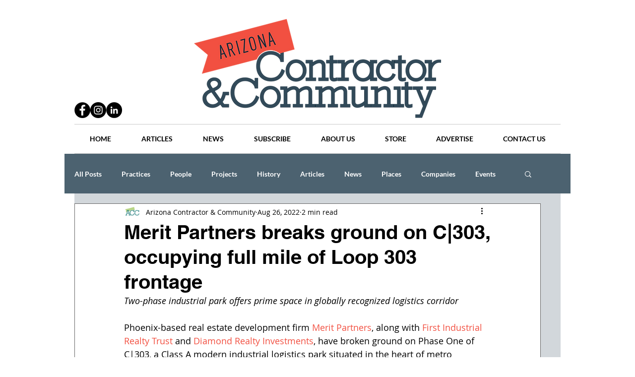

--- FILE ---
content_type: text/html; charset=utf-8
request_url: https://www.google.com/recaptcha/api2/aframe
body_size: 268
content:
<!DOCTYPE HTML><html><head><meta http-equiv="content-type" content="text/html; charset=UTF-8"></head><body><script nonce="xccbUWiU8UMOQ0WwJe4qdQ">/** Anti-fraud and anti-abuse applications only. See google.com/recaptcha */ try{var clients={'sodar':'https://pagead2.googlesyndication.com/pagead/sodar?'};window.addEventListener("message",function(a){try{if(a.source===window.parent){var b=JSON.parse(a.data);var c=clients[b['id']];if(c){var d=document.createElement('img');d.src=c+b['params']+'&rc='+(localStorage.getItem("rc::a")?sessionStorage.getItem("rc::b"):"");window.document.body.appendChild(d);sessionStorage.setItem("rc::e",parseInt(sessionStorage.getItem("rc::e")||0)+1);localStorage.setItem("rc::h",'1769798677253');}}}catch(b){}});window.parent.postMessage("_grecaptcha_ready", "*");}catch(b){}</script></body></html>